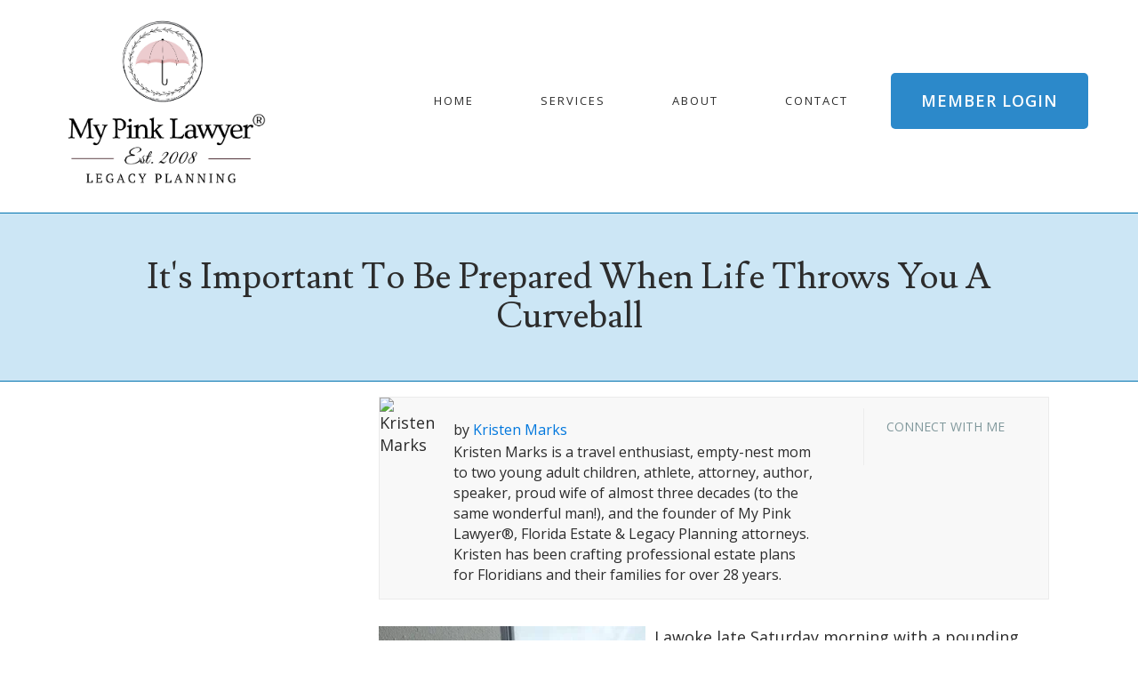

--- FILE ---
content_type: text/html; charset=UTF-8
request_url: https://www.mypinklawyer.com/blog/its-important-to-be-prepared-when-life-throws-you-a-curveball
body_size: 11151
content:
<!doctype html><!--[if lt IE 7]> <html class="no-js lt-ie9 lt-ie8 lt-ie7" lang="en-us" > <![endif]--><!--[if IE 7]>    <html class="no-js lt-ie9 lt-ie8" lang="en-us" >        <![endif]--><!--[if IE 8]>    <html class="no-js lt-ie9" lang="en-us" >               <![endif]--><!--[if gt IE 8]><!--><html class="no-js" lang="en-us"><!--<![endif]--><head>
    <meta charset="utf-8">
    <meta http-equiv="X-UA-Compatible" content="IE=edge,chrome=1">
    <meta name="author" content="Kristen Marks">
    <meta name="description" content="Important lessons learned by Kristen Marks, the founder of My Pink Lawyer, Florida estate planning lawyers, while she was sick on the couch this weekend.">
    <meta name="generator" content="HubSpot">
    <title>It's important to be prepared when life throws you a curveball</title>
    <link rel="shortcut icon" href="https://www.mypinklawyer.com/hubfs/LOGO%20only.png">
    
<meta name="viewport" content="width=device-width, initial-scale=1">

    <script src="/hs/hsstatic/jquery-libs/static-1.1/jquery/jquery-1.7.1.js"></script>
<script>hsjQuery = window['jQuery'];</script>
    <meta property="og:description" content="Important lessons learned by Kristen Marks, the founder of My Pink Lawyer, Florida estate planning lawyers, while she was sick on the couch this weekend.">
    <meta property="og:title" content="It's important to be prepared when life throws you a curveball">
    <meta name="twitter:description" content="Important lessons learned by Kristen Marks, the founder of My Pink Lawyer, Florida estate planning lawyers, while she was sick on the couch this weekend.">
    <meta name="twitter:title" content="It's important to be prepared when life throws you a curveball">

    

    
    <style>
a.cta_button{-moz-box-sizing:content-box !important;-webkit-box-sizing:content-box !important;box-sizing:content-box !important;vertical-align:middle}.hs-breadcrumb-menu{list-style-type:none;margin:0px 0px 0px 0px;padding:0px 0px 0px 0px}.hs-breadcrumb-menu-item{float:left;padding:10px 0px 10px 10px}.hs-breadcrumb-menu-divider:before{content:'›';padding-left:10px}.hs-featured-image-link{border:0}.hs-featured-image{float:right;margin:0 0 20px 20px;max-width:50%}@media (max-width: 568px){.hs-featured-image{float:none;margin:0;width:100%;max-width:100%}}.hs-screen-reader-text{clip:rect(1px, 1px, 1px, 1px);height:1px;overflow:hidden;position:absolute !important;width:1px}
</style>

<link rel="stylesheet" href="/hs/hsstatic/AsyncSupport/static-1.501/sass/comments_listing_asset.css">
<link rel="stylesheet" href="https://www.mypinklawyer.com/hubfs/hub_generated/module_assets/1/12704537536/1742224204571/module_Footer_-_2019.min.css">
    

    
<!--  Added by GoogleAnalytics integration -->
<script>
var _hsp = window._hsp = window._hsp || [];
_hsp.push(['addPrivacyConsentListener', function(consent) { if (consent.allowed || (consent.categories && consent.categories.analytics)) {
  (function(i,s,o,g,r,a,m){i['GoogleAnalyticsObject']=r;i[r]=i[r]||function(){
  (i[r].q=i[r].q||[]).push(arguments)},i[r].l=1*new Date();a=s.createElement(o),
  m=s.getElementsByTagName(o)[0];a.async=1;a.src=g;m.parentNode.insertBefore(a,m)
})(window,document,'script','//www.google-analytics.com/analytics.js','ga');
  ga('create','UA-106765510-1','auto');
  ga('send','pageview');
}}]);
</script>

<!-- /Added by GoogleAnalytics integration -->


<!-- Google Tag Manager -->
<script>(function(w,d,s,l,i){w[l]=w[l]||[];w[l].push({'gtm.start':
new Date().getTime(),event:'gtm.js'});var f=d.getElementsByTagName(s)[0],
j=d.createElement(s),dl=l!='dataLayer'?'&l='+l:'';j.async=true;j.src=
'https://www.googletagmanager.com/gtm.js?id='+i+dl;f.parentNode.insertBefore(j,f);
})(window,document,'script','dataLayer','GTM-NGM5BZL');</script>
<!-- End Google Tag Manager -->
<link rel="amphtml" href="https://www.mypinklawyer.com/blog/its-important-to-be-prepared-when-life-throws-you-a-curveball?hs_amp=true">

<meta property="og:image" content="https://www.mypinklawyer.com/hubfs/Kristen%20has%20a%20sinus%20infection.jpg">
<meta property="og:image:width" content="481">
<meta property="og:image:height" content="640">

<meta name="twitter:image" content="https://www.mypinklawyer.com/hubfs/Kristen%20has%20a%20sinus%20infection.jpg">


<meta property="og:url" content="https://www.mypinklawyer.com/blog/its-important-to-be-prepared-when-life-throws-you-a-curveball">
<meta name="twitter:card" content="summary_large_image">
<meta name="twitter:creator" content="@mypinklawyer">

<link rel="canonical" href="https://www.mypinklawyer.com/blog/its-important-to-be-prepared-when-life-throws-you-a-curveball">

<meta property="og:type" content="article">
<link rel="alternate" type="application/rss+xml" href="https://www.mypinklawyer.com/blog/rss.xml">
<meta name="twitter:domain" content="www.mypinklawyer.com">
<meta name="twitter:site" content="@MyPinkLawyer">
<script src="//platform.linkedin.com/in.js" type="text/javascript">
    lang: en_US
</script>

<meta http-equiv="content-language" content="en-us">
<link rel="stylesheet" href="//7052064.fs1.hubspotusercontent-na1.net/hubfs/7052064/hub_generated/template_assets/DEFAULT_ASSET/1767723259071/template_layout.min.css">


<link rel="stylesheet" href="https://www.mypinklawyer.com/hubfs/hub_generated/template_assets/1/13676891952/1742147040760/template_New_style.css">
<link rel="stylesheet" href="https://www.mypinklawyer.com/hubfs/hub_generated/template_assets/1/13676891890/1742147040192/template_New_My_Pink_Lawyer_Aug2016-style.min.css">
<link rel="stylesheet" href="https://www.mypinklawyer.com/hubfs/hub_generated/template_assets/1/4323336988/1742147034767/template_My_Pink_Lawyer_Aug2016-Blog-style.min.css">




</head>
<body class="blog main-blog mypinklawyer-blog   hs-content-id-28278281772 hs-blog-post hs-blog-id-4271364872" style="">
    <div class="header-container-wrapper">
    <div class="header-container container-fluid">

<div class="row-fluid-wrapper row-depth-1 row-number-1 ">
<div class="row-fluid ">
<div class="span12 widget-span widget-type-global_group " style="" data-widget-type="global_group" data-x="0" data-w="12">
<div class="" data-global-widget-path="generated_global_groups/12667649396.html"><div class="row-fluid-wrapper row-depth-1 row-number-1 ">
<div class="row-fluid ">
<div class="span12 widget-span widget-type-cell wrapper-header sticky" style="" data-widget-type="cell" data-x="0" data-w="12">

<div class="row-fluid-wrapper row-depth-1 row-number-2 ">
<div class="row-fluid ">
<div class="span12 widget-span widget-type-cell container" style="" data-widget-type="cell" data-x="0" data-w="12">

<div class="row-fluid-wrapper row-depth-1 row-number-3 ">
<div class="row-fluid ">
<div class="span6 widget-span widget-type-custom_widget logo" style="" data-widget-type="custom_widget" data-x="0" data-w="6">
<div id="hs_cos_wrapper_module_156770366179261" class="hs_cos_wrapper hs_cos_wrapper_widget hs_cos_wrapper_type_module widget-type-linked_image" style="" data-hs-cos-general-type="widget" data-hs-cos-type="module">
    






  



<span id="hs_cos_wrapper_module_156770366179261_" class="hs_cos_wrapper hs_cos_wrapper_widget hs_cos_wrapper_type_linked_image" style="" data-hs-cos-general-type="widget" data-hs-cos-type="linked_image"><a href="https://www.mypinklawyer.com/" target="_blank" id="hs-link-module_156770366179261_" rel="noopener" style="border-width:0px;border:0px;"><img src="https://www.mypinklawyer.com/hubfs/Circled%20Umbrella%20with%20Garland-2.png" class="hs-image-widget " style="max-width: 100%; height: auto;" alt="Circled Umbrella with Garland-2" title="Circled Umbrella with Garland-2"></a></span></div>

</div><!--end widget-span -->
<div class="span6 widget-span widget-type-custom_widget menu custom-menu-primary header-nav" style="" data-widget-type="custom_widget" data-x="6" data-w="6">
<div id="hs_cos_wrapper_module_156770366179262" class="hs_cos_wrapper hs_cos_wrapper_widget hs_cos_wrapper_type_module widget-type-menu" style="" data-hs-cos-general-type="widget" data-hs-cos-type="module">
<span id="hs_cos_wrapper_module_156770366179262_" class="hs_cos_wrapper hs_cos_wrapper_widget hs_cos_wrapper_type_menu" style="" data-hs-cos-general-type="widget" data-hs-cos-type="menu"><div id="hs_menu_wrapper_module_156770366179262_" class="hs-menu-wrapper active-branch flyouts hs-menu-flow-horizontal" role="navigation" data-sitemap-name="default" data-menu-id="12660013580" aria-label="Navigation Menu">
 <ul role="menu">
  <li class="hs-menu-item hs-menu-depth-1" role="none"><a href="https://www.mypinklawyer.com" role="menuitem">Home</a></li>
  <li class="hs-menu-item hs-menu-depth-1 hs-item-has-children" role="none"><a href="https://www.mypinklawyer.com/practice-areas" aria-haspopup="true" aria-expanded="false" role="menuitem">Services</a>
   <ul role="menu" class="hs-menu-children-wrapper">
    <li class="hs-menu-item hs-menu-depth-2" role="none"><a href="https://www.mypinklawyer.com/practice-areas/florida-estate-planning-attorney-for-women" role="menuitem">Estate Planning</a></li>
    <li class="hs-menu-item hs-menu-depth-2" role="none"><a href="https://www.mypinklawyer.com/practice-areas/florida-special-needs-trusts-and-planning-attorney" role="menuitem">Special Needs Planning</a></li>
    <li class="hs-menu-item hs-menu-depth-2" role="none"><a href="https://www.mypinklawyer.com/client-care-program" role="menuitem">Client Care Program</a></li>
    <li class="hs-menu-item hs-menu-depth-2" role="none"><a href="http://www.clientdocx.com/mypinklawyer" role="menuitem">Member Login</a></li>
   </ul></li>
  <li class="hs-menu-item hs-menu-depth-1 hs-item-has-children" role="none"><a href="javascript:;" aria-haspopup="true" aria-expanded="false" role="menuitem">About</a>
   <ul role="menu" class="hs-menu-children-wrapper">
    <li class="hs-menu-item hs-menu-depth-2" role="none"><a href="https://www.mypinklawyer.com/aboutus" role="menuitem">About Us</a></li>
    <li class="hs-menu-item hs-menu-depth-2" role="none"><a href="https://www.mypinklawyer.com/join-our-team" role="menuitem">Join Our Team</a></li>
   </ul></li>
  <li class="hs-menu-item hs-menu-depth-1" role="none"><a href="https://www.mypinklawyer.com/contact" role="menuitem">Contact </a></li>
  <li class="hs-menu-item hs-menu-depth-1" role="none"><a href="http://www.clientdocx.com/mypinklawyer" role="menuitem">Member Login</a></li>
 </ul>
</div></span></div>

</div><!--end widget-span -->
</div><!--end row-->
</div><!--end row-wrapper -->

</div><!--end widget-span -->
</div><!--end row-->
</div><!--end row-wrapper -->

</div><!--end widget-span -->
</div><!--end row-->
</div><!--end row-wrapper -->

<div class="row-fluid-wrapper row-depth-1 row-number-4 ">
<div class="row-fluid ">
<div class="span12 widget-span widget-type-cell wrapper-header static" style="" data-widget-type="cell" data-x="0" data-w="12">

<div class="row-fluid-wrapper row-depth-1 row-number-5 ">
<div class="row-fluid ">
<div class="span12 widget-span widget-type-cell container" style="" data-widget-type="cell" data-x="0" data-w="12">

<div class="row-fluid-wrapper row-depth-1 row-number-6 ">
<div class="row-fluid ">
<div class="span6 widget-span widget-type-custom_widget logo" style="" data-widget-type="custom_widget" data-x="0" data-w="6">
<div id="hs_cos_wrapper_module_156758556573623" class="hs_cos_wrapper hs_cos_wrapper_widget hs_cos_wrapper_type_module widget-type-linked_image" style="" data-hs-cos-general-type="widget" data-hs-cos-type="module">
    






  



<span id="hs_cos_wrapper_module_156758556573623_" class="hs_cos_wrapper hs_cos_wrapper_widget hs_cos_wrapper_type_linked_image" style="" data-hs-cos-general-type="widget" data-hs-cos-type="linked_image"><a href="https://www.mypinklawyer.com/" target="_parent" id="hs-link-module_156758556573623_" style="border-width:0px;border:0px;"><img src="https://www.mypinklawyer.com/hubfs/Circled%20Umbrella%20with%20Garland-3.png" class="hs-image-widget " style="max-width: 100%; height: auto;" alt="Circled Umbrella with Garland-3" title="Circled Umbrella with Garland-3"></a></span></div>

</div><!--end widget-span -->
<div class="span6 widget-span widget-type-custom_widget menu custom-menu-primary header-nav" style="" data-widget-type="custom_widget" data-x="6" data-w="6">
<div id="hs_cos_wrapper_module_156758557141725" class="hs_cos_wrapper hs_cos_wrapper_widget hs_cos_wrapper_type_module widget-type-menu" style="" data-hs-cos-general-type="widget" data-hs-cos-type="module">
<span id="hs_cos_wrapper_module_156758557141725_" class="hs_cos_wrapper hs_cos_wrapper_widget hs_cos_wrapper_type_menu" style="" data-hs-cos-general-type="widget" data-hs-cos-type="menu"><div id="hs_menu_wrapper_module_156758557141725_" class="hs-menu-wrapper active-branch flyouts hs-menu-flow-horizontal" role="navigation" data-sitemap-name="default" data-menu-id="12660013580" aria-label="Navigation Menu">
 <ul role="menu">
  <li class="hs-menu-item hs-menu-depth-1" role="none"><a href="https://www.mypinklawyer.com" role="menuitem">Home</a></li>
  <li class="hs-menu-item hs-menu-depth-1 hs-item-has-children" role="none"><a href="https://www.mypinklawyer.com/practice-areas" aria-haspopup="true" aria-expanded="false" role="menuitem">Services</a>
   <ul role="menu" class="hs-menu-children-wrapper">
    <li class="hs-menu-item hs-menu-depth-2" role="none"><a href="https://www.mypinklawyer.com/practice-areas/florida-estate-planning-attorney-for-women" role="menuitem">Estate Planning</a></li>
    <li class="hs-menu-item hs-menu-depth-2" role="none"><a href="https://www.mypinklawyer.com/practice-areas/florida-special-needs-trusts-and-planning-attorney" role="menuitem">Special Needs Planning</a></li>
    <li class="hs-menu-item hs-menu-depth-2" role="none"><a href="https://www.mypinklawyer.com/client-care-program" role="menuitem">Client Care Program</a></li>
    <li class="hs-menu-item hs-menu-depth-2" role="none"><a href="http://www.clientdocx.com/mypinklawyer" role="menuitem">Member Login</a></li>
   </ul></li>
  <li class="hs-menu-item hs-menu-depth-1 hs-item-has-children" role="none"><a href="javascript:;" aria-haspopup="true" aria-expanded="false" role="menuitem">About</a>
   <ul role="menu" class="hs-menu-children-wrapper">
    <li class="hs-menu-item hs-menu-depth-2" role="none"><a href="https://www.mypinklawyer.com/aboutus" role="menuitem">About Us</a></li>
    <li class="hs-menu-item hs-menu-depth-2" role="none"><a href="https://www.mypinklawyer.com/join-our-team" role="menuitem">Join Our Team</a></li>
   </ul></li>
  <li class="hs-menu-item hs-menu-depth-1" role="none"><a href="https://www.mypinklawyer.com/contact" role="menuitem">Contact </a></li>
  <li class="hs-menu-item hs-menu-depth-1" role="none"><a href="http://www.clientdocx.com/mypinklawyer" role="menuitem">Member Login</a></li>
 </ul>
</div></span></div>

</div><!--end widget-span -->
</div><!--end row-->
</div><!--end row-wrapper -->

</div><!--end widget-span -->
</div><!--end row-->
</div><!--end row-wrapper -->

</div><!--end widget-span -->
</div><!--end row-->
</div><!--end row-wrapper -->
</div>
</div><!--end widget-span -->
</div><!--end row-->
</div><!--end row-wrapper -->

    </div><!--end header -->
</div><!--end header wrapper -->

<div class="body-container-wrapper">
    <div class="body-container container-fluid">

<div class="row-fluid-wrapper row-depth-1 row-number-1 ">
<div class="row-fluid ">
<div class="span12 widget-span widget-type-cell custom-section-group" style="" data-widget-type="cell" data-x="0" data-w="12">

<div class="row-fluid-wrapper row-depth-1 row-number-2 ">
<div class="row-fluid ">
<div class="span12 widget-span widget-type-cell page-center" style="" data-widget-type="cell" data-x="0" data-w="12">

<div class="row-fluid-wrapper row-depth-1 row-number-3 ">
<div class="row-fluid ">
<div class="span12 widget-span widget-type-raw_jinja " style="" data-widget-type="raw_jinja" data-x="0" data-w="12">
<h1><span id="hs_cos_wrapper_name" class="hs_cos_wrapper hs_cos_wrapper_meta_field hs_cos_wrapper_type_text" style="" data-hs-cos-general-type="meta_field" data-hs-cos-type="text">It's important to be prepared when life throws you a curveball</span></h1></div><!--end widget-span -->

</div><!--end row-->
</div><!--end row-wrapper -->

</div><!--end widget-span -->
</div><!--end row-->
</div><!--end row-wrapper -->

</div><!--end widget-span -->
</div><!--end row-->
</div><!--end row-wrapper -->

<div class="row-fluid-wrapper row-depth-1 row-number-4 ">
<div class="row-fluid ">
<div class="span12 widget-span widget-type-cell page-center content-wrapper" style="" data-widget-type="cell" data-x="0" data-w="12">

<div class="row-fluid-wrapper row-depth-1 row-number-5 ">
<div class="row-fluid ">
<div class="span12 widget-span widget-type-cell blog-content" style="" data-widget-type="cell" data-x="0" data-w="12">

<div class="row-fluid-wrapper row-depth-1 row-number-6 ">
<div class="row-fluid ">
<div class="span12 widget-span widget-type-blog_content " style="" data-widget-type="blog_content" data-x="0" data-w="12">
<div class="blog-section">
    <div class="blog-post-wrapper cell-wrapper">
        <!-- Optional: Blog Author Bio Box -->
        <div class="about-author-sec row-fluid">
            <span class="summary-wrap">
                <div class="span2">
                    <img alt="Kristen Marks" src="https://app.hubspot.com/settings/avatar/d0c3b95473ec1ecd8a36f23d0cbf2696"> 
                </div>
            </span>
            <span class="column2">
                <div class="author-name">
                        <h3>by <a class="author-link" href="https://www.mypinklawyer.com/blog/author/kristen-marks">Kristen Marks</a></h3>         
                        <p>Kristen Marks is a travel enthusiast, empty-nest mom to two young adult children, athlete, attorney, author, speaker, proud wife of almost three decades (to the same wonderful man!), and the founder of My Pink Lawyer®, Florida Estate &amp; Legacy Planning attorneys. Kristen has been crafting professional estate plans for Floridians and their families for over 28 years.</p>
                </div>
                <div class="author-social">
                    
                    
                    <div class="heading">Connect with me</div>
                        <div class="hs-author-social-section">
                            <div class="hs-author-social-links">
                                
                                    <a href="http://www.facebook.com/mypinklawyerfan" target="_blank" class="hs-author-social-link hs-social-facebook">Facebook</a>
                                
                                
                                    <a href="http://www.linkedin.com/in/mypinklawyer" target="_blank" class="hs-author-social-link hs-social-linkedin">LinkedIn</a>
                                
                                
                                    <a href="http://www.twitter.com/mypinklawyer" target="_blank" class="hs-author-social-link hs-social-twitter">Twitter</a>
                                
                                
                            </div>
                        </div>
                    
                </div>
            </span>
        </div>
        <div class="section post-body">
            <span id="hs_cos_wrapper_post_body" class="hs_cos_wrapper hs_cos_wrapper_meta_field hs_cos_wrapper_type_rich_text" style="" data-hs-cos-general-type="meta_field" data-hs-cos-type="rich_text"><p><strong><img src="https://www.mypinklawyer.com/hs-fs/hubfs/Kristen%20has%20a%20sinus%20infection.jpg?width=300&amp;name=Kristen%20has%20a%20sinus%20infection.jpg" alt="Kristen has a sinus infection" width="300" style="width: 300px; float: left; margin: 0px 10px 10px 0px;" srcset="https://www.mypinklawyer.com/hs-fs/hubfs/Kristen%20has%20a%20sinus%20infection.jpg?width=150&amp;name=Kristen%20has%20a%20sinus%20infection.jpg 150w, https://www.mypinklawyer.com/hs-fs/hubfs/Kristen%20has%20a%20sinus%20infection.jpg?width=300&amp;name=Kristen%20has%20a%20sinus%20infection.jpg 300w, https://www.mypinklawyer.com/hs-fs/hubfs/Kristen%20has%20a%20sinus%20infection.jpg?width=450&amp;name=Kristen%20has%20a%20sinus%20infection.jpg 450w, https://www.mypinklawyer.com/hs-fs/hubfs/Kristen%20has%20a%20sinus%20infection.jpg?width=600&amp;name=Kristen%20has%20a%20sinus%20infection.jpg 600w, https://www.mypinklawyer.com/hs-fs/hubfs/Kristen%20has%20a%20sinus%20infection.jpg?width=750&amp;name=Kristen%20has%20a%20sinus%20infection.jpg 750w, https://www.mypinklawyer.com/hs-fs/hubfs/Kristen%20has%20a%20sinus%20infection.jpg?width=900&amp;name=Kristen%20has%20a%20sinus%20infection.jpg 900w" sizes="(max-width: 300px) 100vw, 300px"></strong><span style="font-size: 18px; background-color: transparent;">I awoke late Saturday morning with a pounding throb in my head radiating from the top of my nose into my forehead.</span></p>
<!--more--><p>&nbsp;</p>
<p>I fumbled for my watch. 9am?! What the heck? I’m a regular 5-6am riser even without an alarm clock.</p>
<p>&nbsp;</p>
<p>Thank goodness it was Saturday because my annual sinus infection was back and it wasn’t gonna be pretty by the feel of it.</p>
<p>&nbsp;</p>
<p>So much for the productive weekend I had planned for myself as I spent most of the weekend laid out on the couch in my pajamas.</p>
<p>&nbsp;</p>
<p>Here are three things I learned during my lethargic sinus infection-induced couch potato lounge-around this weekend:</p>
<p>&nbsp;</p>
<ol>
<li><strong>Make hay while the sun shines.</strong></li>
</ol>
<p>&nbsp;</p>
<p>If you’ve read any of my previous posts, you know that I am an energetic activity addict. I feel guilty doing nothing and proactively plan my days to be as productive as possible, including my weekends.</p>
<p>&nbsp;</p>
<p>My weekends always stay fairly full with self-imposed household chores and personal activities, such as grocery restocking, meal planning, cooking, cleaning, laundry, exercising, bill paying, etc. I expected this weekend to be no different.</p>
<p>&nbsp;</p>
<p>Except then, I woke up feeling like my head had been run over by a dump truck. Even the mere thought of taking a shower was physically draining.</p>
<p>&nbsp;</p>
<p>Fortunately, since I do stay fairly on top of keeping the house in order, losing a couple of days was not that big of a deal. Spaghetti it is tonight, kids!</p>
<p>&nbsp;</p>
<p>When you stay on top of important chores in your life, whether it’s at home or at the office, it doesn’t become a crisis when you unexpectedly need to take some time off.</p>
<p>&nbsp;</p>
<p>In other words, don’t procrastinate and stay on top of the sh…, uh, stuff that needs to get done so you don’t fall too far behind if you unexpectedly become unable to do it. After all, life happens.</p>
<p>&nbsp;</p>
<blockquote>
<p>If you’re feeling healthy now, there’s never been a better time to get your estate planning affairs in order because there may very well come a time when you don’t feel well enough to plan or you become physically or mentally unable to plan your affairs.</p>
</blockquote>
<p style="text-align: center;"><!--HubSpot Call-to-Action Code --><span class="hs-cta-wrapper" id="hs-cta-wrapper-20d5f5fb-7240-4e3d-ae71-d105938c5787"><span class="hs-cta-node hs-cta-20d5f5fb-7240-4e3d-ae71-d105938c5787" id="hs-cta-20d5f5fb-7240-4e3d-ae71-d105938c5787"><!--[if lte IE 8]><div id="hs-cta-ie-element"></div><![endif]--><a href="https://cta-redirect.hubspot.com/cta/redirect/2438876/20d5f5fb-7240-4e3d-ae71-d105938c5787" target="_blank" rel="noopener"><img class="hs-cta-img" id="hs-cta-img-20d5f5fb-7240-4e3d-ae71-d105938c5787" style="border-width:0px;" src="https://no-cache.hubspot.com/cta/default/2438876/20d5f5fb-7240-4e3d-ae71-d105938c5787.png" alt="SCHEDULE CALL NOW"></a></span><script charset="utf-8" src="/hs/cta/cta/current.js"></script><script type="text/javascript"> hbspt.cta._relativeUrls=true;hbspt.cta.load(2438876, '20d5f5fb-7240-4e3d-ae71-d105938c5787', {"useNewLoader":"true","region":"na1"}); </script></span><!-- end HubSpot Call-to-Action Code --></p>
<p>&nbsp;</p>
<ol start="2">
<li><strong>Do the important things first each day.</strong></li>
</ol>
<p>&nbsp;</p>
<p>I am freshest and have the most energy early in my day even when I am not sick. But with any type of illness, the day can quickly degrade into a lethargic stupor.</p>
<p>&nbsp;</p>
<p>I committed to a 30 day run/walk streak with Crazy Amy and another girlfriend, Lynne, a few weeks ago. We have to run or walk any distance daily and let the others know so we can hold each other accountable.&nbsp;</p>
<p>&nbsp;</p>
<p>Although getting dressed was the last thing I felt like doing Saturday morning, I dragged my sorry butt outside and walked one mile. I figured if the rest of my day turned to poop (which it did), at least I didn’t ruin my run/walk streak and that seemed like a mighty fine win to me for the day.</p>
<p>&nbsp;</p>
<blockquote>
<p>Might I be so bold as to suggest that YOUR MOST IMPORTANT THING today might be scheduling a new estate planning consultation with us so we can help you get your affairs in order?</p>
</blockquote>
<p>It really is as SIMPLE TO GET STARTED as scheduling the appointment which we can hold virtually from the comfort of your home.</p>
<p>&nbsp;</p>
<p style="text-align: center;"><!--HubSpot Call-to-Action Code --><span class="hs-cta-wrapper" id="hs-cta-wrapper-20d5f5fb-7240-4e3d-ae71-d105938c5787"><span class="hs-cta-node hs-cta-20d5f5fb-7240-4e3d-ae71-d105938c5787" id="hs-cta-20d5f5fb-7240-4e3d-ae71-d105938c5787"><!--[if lte IE 8]><div id="hs-cta-ie-element"></div><![endif]--><a href="https://cta-redirect.hubspot.com/cta/redirect/2438876/20d5f5fb-7240-4e3d-ae71-d105938c5787" target="_blank" rel="noopener"><img class="hs-cta-img" id="hs-cta-img-20d5f5fb-7240-4e3d-ae71-d105938c5787" style="border-width:0px;" src="https://no-cache.hubspot.com/cta/default/2438876/20d5f5fb-7240-4e3d-ae71-d105938c5787.png" alt="SCHEDULE CALL NOW"></a></span><script charset="utf-8" src="/hs/cta/cta/current.js"></script><script type="text/javascript"> hbspt.cta._relativeUrls=true;hbspt.cta.load(2438876, '20d5f5fb-7240-4e3d-ae71-d105938c5787', {"useNewLoader":"true","region":"na1"}); </script></span><!-- end HubSpot Call-to-Action Code --></p>
<p style="text-align: center;">&nbsp;</p>
<ol start="3">
<li><strong>It doesn’t have to be perfect; just get started and do it anyway.</strong></li>
</ol>
<p>&nbsp;</p>
<p>My one mile walk on Saturday was not what I had in mind for my run streak this weekend. But who cares? I just put one foot in the front of the other and did it anyway. I kept the streak alive!</p>
<p>&nbsp;</p>
<p>Lots of us suffer from “perfectionitis.” If it can’t be perfect, then it’s not worth doing. Or if I don’t know precisely what the path looks like, I won’t allow myself to even get started.</p>
<p>&nbsp;</p>
<p>Don’t fall into this trap.</p>
<p>&nbsp;</p>
<p>You know what needs doing and no, it won’t be perfect, but it needs doing nonetheless.</p>
<p>&nbsp;</p>
<blockquote>
<p>ESTATE PLANNING, whether you’re old or young, whether you have kids or not, whether you’re a millionaire or living paycheck to paycheck, is IMPORTANT and EVERYONE NEEDS AN EFFECTIVE PLAN for themselves and their loved ones.</p>
</blockquote>
<p>&nbsp;</p>
<p>YOU DESERVE in these uncertain times CONFIDENCE and PEACE OF MIND for the future.</p>
<p>&nbsp;</p>
<p>Your estate plan doesn’t have to be perfect, but you do need a plan.</p>
<p>&nbsp;</p>
<p>We make is SIMPLE for you to obtain a PROFESSIONALLY CRAFTED ESTATE PLAN.</p>
<p>&nbsp;</p>
<p style="text-align: center;"><!--HubSpot Call-to-Action Code --><span class="hs-cta-wrapper" id="hs-cta-wrapper-20d5f5fb-7240-4e3d-ae71-d105938c5787"><span class="hs-cta-node hs-cta-20d5f5fb-7240-4e3d-ae71-d105938c5787" id="hs-cta-20d5f5fb-7240-4e3d-ae71-d105938c5787"><!--[if lte IE 8]><div id="hs-cta-ie-element"></div><![endif]--><a href="https://cta-redirect.hubspot.com/cta/redirect/2438876/20d5f5fb-7240-4e3d-ae71-d105938c5787" target="_blank" rel="noopener"><img class="hs-cta-img" id="hs-cta-img-20d5f5fb-7240-4e3d-ae71-d105938c5787" style="border-width:0px;" src="https://no-cache.hubspot.com/cta/default/2438876/20d5f5fb-7240-4e3d-ae71-d105938c5787.png" alt="SCHEDULE CALL NOW"></a></span><script charset="utf-8" src="/hs/cta/cta/current.js"></script><script type="text/javascript"> hbspt.cta._relativeUrls=true;hbspt.cta.load(2438876, '20d5f5fb-7240-4e3d-ae71-d105938c5787', {"useNewLoader":"true","region":"na1"}); </script></span><!-- end HubSpot Call-to-Action Code --></p>
<p style="text-align: center;">&nbsp;</p>
<p>I’m feeling much better this morning and continue to meet with clients over the web and by telephone to assist them in getting their estate planning affairs in order.</p>
<p>&nbsp;</p>
<p>I’d love to help you too. You can <a href="https://mypinklawyer.youcanbook.me" rel="nofollow noopener" target="_blank">check my calendar for availability here</a> or call the office: 850-439-1191</p>
<p>&nbsp;</p>
<p>Stay safe and take care of your health. And from my mom, drink lots of fluids and get plenty of rest.</p>
<p>&nbsp;</p>
<p>Kristen “Keeping the Daily Streak Alive” Marks</p>
<p>&nbsp;</p>
<p style="text-align: center;"><!--HubSpot Call-to-Action Code --><span class="hs-cta-wrapper" id="hs-cta-wrapper-8c98a095-f762-4ca0-a2da-2f4c60e78d1f"><span class="hs-cta-node hs-cta-8c98a095-f762-4ca0-a2da-2f4c60e78d1f" id="hs-cta-8c98a095-f762-4ca0-a2da-2f4c60e78d1f"><!--[if lte IE 8]><div id="hs-cta-ie-element"></div><![endif]--><a href="https://cta-redirect.hubspot.com/cta/redirect/2438876/8c98a095-f762-4ca0-a2da-2f4c60e78d1f" target="_blank" rel="noopener"><img class="hs-cta-img" id="hs-cta-img-8c98a095-f762-4ca0-a2da-2f4c60e78d1f" style="border-width:0px;" src="https://no-cache.hubspot.com/cta/default/2438876/8c98a095-f762-4ca0-a2da-2f4c60e78d1f.png" alt="Schedule New Virtual  Consultation Now"></a></span><script charset="utf-8" src="/hs/cta/cta/current.js"></script><script type="text/javascript"> hbspt.cta._relativeUrls=true;hbspt.cta.load(2438876, '8c98a095-f762-4ca0-a2da-2f4c60e78d1f', {"useNewLoader":"true","region":"na1"}); </script></span><!-- end HubSpot Call-to-Action Code --></p>
<p>&nbsp;</p></span>
        </div>
        
    </div>
</div>











</div>

</div><!--end row-->
</div><!--end row-wrapper -->

<div class="row-fluid-wrapper row-depth-1 row-number-7 ">
<div class="row-fluid ">
<div class="span12 widget-span widget-type-cell " style="" data-widget-type="cell" data-x="0" data-w="12">

<div class="row-fluid-wrapper row-depth-1 row-number-8 ">
<div class="row-fluid ">
<div class="span12 widget-span widget-type-form custom-contact-group" style="" data-widget-type="form" data-x="0" data-w="12">
<div class="cell-wrapper layout-widget-wrapper">
<span id="hs_cos_wrapper_module_147091086894424931" class="hs_cos_wrapper hs_cos_wrapper_widget hs_cos_wrapper_type_form" style="" data-hs-cos-general-type="widget" data-hs-cos-type="form"><h3 id="hs_cos_wrapper_module_147091086894424931_title" class="hs_cos_wrapper form-title" data-hs-cos-general-type="widget_field" data-hs-cos-type="text">Contact Us Now</h3>

<div id="hs_form_target_module_147091086894424931"></div>









</span>
</div><!--end layout-widget-wrapper -->
</div><!--end widget-span -->
</div><!--end row-->
</div><!--end row-wrapper -->

<div class="row-fluid-wrapper row-depth-1 row-number-9 ">
<div class="row-fluid ">
<div class="span12 widget-span widget-type-blog_comments " style="" data-widget-type="blog_comments" data-x="0" data-w="12">
<div class="cell-wrapper layout-widget-wrapper">
<span id="hs_cos_wrapper_blog_comments" class="hs_cos_wrapper hs_cos_wrapper_widget hs_cos_wrapper_type_blog_comments" style="" data-hs-cos-general-type="widget" data-hs-cos-type="blog_comments">
<div class="section post-footer">
    <div id="comments-listing" class="new-comments"></div>
    
      <div id="hs_form_target_8aaf3cb0-2bb5-4379-a39e-e4bae4b093ae"></div>
      
      
      
      
    
</div>

</span></div><!--end layout-widget-wrapper -->
</div><!--end widget-span -->
</div><!--end row-->
</div><!--end row-wrapper -->

</div><!--end widget-span -->
</div><!--end row-->
</div><!--end row-wrapper -->

</div><!--end widget-span -->
</div><!--end row-->
</div><!--end row-wrapper -->

</div><!--end widget-span -->
</div><!--end row-->
</div><!--end row-wrapper -->

    </div><!--end body -->
</div><!--end body wrapper -->

<div class="footer-container-wrapper">
    <div class="footer-container container-fluid">

<div class="row-fluid-wrapper row-depth-1 row-number-1 ">
<div class="row-fluid ">
<div class="span12 widget-span widget-type-custom_widget " style="" data-widget-type="custom_widget" data-x="0" data-w="12">
<div id="hs_cos_wrapper_module_1568809646683104" class="hs_cos_wrapper hs_cos_wrapper_widget hs_cos_wrapper_type_module" style="" data-hs-cos-general-type="widget" data-hs-cos-type="module"><div class="footer-wrapper-main">
  <div class="wrapper-footer">
    <div class="container">
      <div class="top-footer dis-flex">
        <div class="top-left"><span id="hs_cos_wrapper_module_1568809646683104_" class="hs_cos_wrapper hs_cos_wrapper_widget hs_cos_wrapper_type_menu" style="" data-hs-cos-general-type="widget" data-hs-cos-type="menu"><div id="hs_menu_wrapper_module_1568809646683104_" class="hs-menu-wrapper active-branch flyouts hs-menu-flow-horizontal" role="navigation" data-sitemap-name="default" data-menu-id="12703039877" aria-label="Navigation Menu">
 <ul role="menu" class="active-branch">
  <li class="hs-menu-item hs-menu-depth-1 hs-item-has-children active-branch" role="none"><a href="javascript:;" aria-haspopup="true" aria-expanded="false" role="menuitem">Resources</a>
   <ul role="menu" class="hs-menu-children-wrapper active-branch">
    <li class="hs-menu-item hs-menu-depth-2 active active-branch" role="none"><a href="https://www.mypinklawyer.com/blog" role="menuitem">Blog</a></li>
    <li class="hs-menu-item hs-menu-depth-2" role="none"><a href="https://www.mypinklawyer.com/payment" role="menuitem">Make a Payment</a></li>
    <li class="hs-menu-item hs-menu-depth-2" role="none"><a href="https://www.mypinklawyer.com/reports/" role="menuitem">Planning Guides</a></li>
    <li class="hs-menu-item hs-menu-depth-2" role="none"><a href="https://www.mypinklawyer.com/video" role="menuitem">Videos</a></li>
   </ul></li>
  <li class="hs-menu-item hs-menu-depth-1 hs-item-has-children" role="none"><a href="javascript:;" aria-haspopup="true" aria-expanded="false" role="menuitem">Services</a>
   <ul role="menu" class="hs-menu-children-wrapper">
    <li class="hs-menu-item hs-menu-depth-2" role="none"><a href="https://www.mypinklawyer.com/practice-areas/florida-estate-planning-attorney-for-women" role="menuitem">Estate Planning</a></li>
    <li class="hs-menu-item hs-menu-depth-2" role="none"><a href="https://www.mypinklawyer.com/practice-areas/florida-special-needs-trusts-and-planning-attorney" role="menuitem">Special Needs Planning</a></li>
    <li class="hs-menu-item hs-menu-depth-2" role="none"><a href="https://www.mypinklawyer.com/client-care-program" role="menuitem">Client Care Program</a></li>
    <li class="hs-menu-item hs-menu-depth-2" role="none"><a href="https://www.mypinklawyer.com/practice-areas/online-documents" role="menuitem">Online Documents</a></li>
   </ul></li>
  <li class="hs-menu-item hs-menu-depth-1 hs-item-has-children" role="none"><a href="javascript:;" aria-haspopup="true" aria-expanded="false" role="menuitem">About</a>
   <ul role="menu" class="hs-menu-children-wrapper">
    <li class="hs-menu-item hs-menu-depth-2" role="none"><a href="https://www.mypinklawyer.com/bio" role="menuitem">Team</a></li>
    <li class="hs-menu-item hs-menu-depth-2" role="none"><a href="https://www.mypinklawyer.com/contact" role="menuitem">Contact Us</a></li>
    <li class="hs-menu-item hs-menu-depth-2" role="none"><a href="https://www.mypinklawyer.com/privacy" role="menuitem">Privacy Policy</a></li>
    <li class="hs-menu-item hs-menu-depth-2" role="none"><a href="https://www.mypinklawyer.com/meeting" role="menuitem">Schedule a Meeting</a></li>
   </ul></li>
 </ul>
</div></span></div>
        <div class="top-right">
          <div class="inner-top-right">

            <h4>subscribe</h4>
            <span id="hs_cos_wrapper_module_1568809646683104_" class="hs_cos_wrapper hs_cos_wrapper_widget hs_cos_wrapper_type_form" style="" data-hs-cos-general-type="widget" data-hs-cos-type="form"><h3 id="hs_cos_wrapper_form_679672922_title" class="hs_cos_wrapper form-title" data-hs-cos-general-type="widget_field" data-hs-cos-type="text"></h3>

<div id="hs_form_target_form_679672922"></div>









</span>

          </div>
        </div>

      </div>
      <div class="bottom-footer dis-flex">
        <div class="bottom-left-part">
          <ul class="dis-flex">
            <li class="facebook"><a class="fa fa-facebook" href="https://www.facebook.com/MyPinkLawyerFan" target="_blank" alt="Facebook"></a></li>
            <li class="twitter"><a class="fa fa-twitter" href="https://twitter.com/mypinklawyer" target="_blank" alt="Twitter"></a></li>
            <li class="linkedin"><a class="fa fa-linkedin-square" href="https://www.linkedin.com/in/mypinklawyer" target="_blank" alt="LinkedIn"></a></li>
            <li class="instagram"><a class="fa fa-instagram" href="https://www.instagram.com/mypinklawyer/?hl=en" target="_blank" alt="instagram"></a></li>
          </ul>
        </div>

        <div class="bottom-middle-part">
          <div class="detail-content">
            <p>My Pink Lawyer® </p>
            <p>All rights reserved.</p>
          </div>

        </div>
        <div class="bottom-right-part">
          <p>Serving 1,000+ families since 1995.</p>
          <div class="logo-group">
            
            <div class="logos">
              
              <img src="https://www.mypinklawyer.com/hs-fs/hubfs/Website/Avvo%20Reviews%20Badge-1.png?width=326&amp;height=268&amp;name=Avvo%20Reviews%20Badge-1.png" alt="Avvo Reviews Badge" width="326" height="268" srcset="https://www.mypinklawyer.com/hs-fs/hubfs/Website/Avvo%20Reviews%20Badge-1.png?width=163&amp;height=134&amp;name=Avvo%20Reviews%20Badge-1.png 163w, https://www.mypinklawyer.com/hs-fs/hubfs/Website/Avvo%20Reviews%20Badge-1.png?width=326&amp;height=268&amp;name=Avvo%20Reviews%20Badge-1.png 326w, https://www.mypinklawyer.com/hs-fs/hubfs/Website/Avvo%20Reviews%20Badge-1.png?width=489&amp;height=402&amp;name=Avvo%20Reviews%20Badge-1.png 489w, https://www.mypinklawyer.com/hs-fs/hubfs/Website/Avvo%20Reviews%20Badge-1.png?width=652&amp;height=536&amp;name=Avvo%20Reviews%20Badge-1.png 652w, https://www.mypinklawyer.com/hs-fs/hubfs/Website/Avvo%20Reviews%20Badge-1.png?width=815&amp;height=670&amp;name=Avvo%20Reviews%20Badge-1.png 815w, https://www.mypinklawyer.com/hs-fs/hubfs/Website/Avvo%20Reviews%20Badge-1.png?width=978&amp;height=804&amp;name=Avvo%20Reviews%20Badge-1.png 978w" sizes="(max-width: 326px) 100vw, 326px">
              
            </div>
            
            <div class="logos">
              
              <img src="https://www.mypinklawyer.com/hs-fs/hubfs/Website/Avvo%20Rating%20Badge-1.png?width=322&amp;height=256&amp;name=Avvo%20Rating%20Badge-1.png" alt="Avvo Rating Badge" width="322" height="256" srcset="https://www.mypinklawyer.com/hs-fs/hubfs/Website/Avvo%20Rating%20Badge-1.png?width=161&amp;height=128&amp;name=Avvo%20Rating%20Badge-1.png 161w, https://www.mypinklawyer.com/hs-fs/hubfs/Website/Avvo%20Rating%20Badge-1.png?width=322&amp;height=256&amp;name=Avvo%20Rating%20Badge-1.png 322w, https://www.mypinklawyer.com/hs-fs/hubfs/Website/Avvo%20Rating%20Badge-1.png?width=483&amp;height=384&amp;name=Avvo%20Rating%20Badge-1.png 483w, https://www.mypinklawyer.com/hs-fs/hubfs/Website/Avvo%20Rating%20Badge-1.png?width=644&amp;height=512&amp;name=Avvo%20Rating%20Badge-1.png 644w, https://www.mypinklawyer.com/hs-fs/hubfs/Website/Avvo%20Rating%20Badge-1.png?width=805&amp;height=640&amp;name=Avvo%20Rating%20Badge-1.png 805w, https://www.mypinklawyer.com/hs-fs/hubfs/Website/Avvo%20Rating%20Badge-1.png?width=966&amp;height=768&amp;name=Avvo%20Rating%20Badge-1.png 966w" sizes="(max-width: 322px) 100vw, 322px">
              
            </div>
            
            <div class="logos">
              
              <img src="https://www.mypinklawyer.com/hs-fs/hubfs/Website/Avvo%20Client%20Choice%202023-1.png?width=332&amp;height=264&amp;name=Avvo%20Client%20Choice%202023-1.png" alt="Avvo Client Choice 2023" width="332" height="264" srcset="https://www.mypinklawyer.com/hs-fs/hubfs/Website/Avvo%20Client%20Choice%202023-1.png?width=166&amp;height=132&amp;name=Avvo%20Client%20Choice%202023-1.png 166w, https://www.mypinklawyer.com/hs-fs/hubfs/Website/Avvo%20Client%20Choice%202023-1.png?width=332&amp;height=264&amp;name=Avvo%20Client%20Choice%202023-1.png 332w, https://www.mypinklawyer.com/hs-fs/hubfs/Website/Avvo%20Client%20Choice%202023-1.png?width=498&amp;height=396&amp;name=Avvo%20Client%20Choice%202023-1.png 498w, https://www.mypinklawyer.com/hs-fs/hubfs/Website/Avvo%20Client%20Choice%202023-1.png?width=664&amp;height=528&amp;name=Avvo%20Client%20Choice%202023-1.png 664w, https://www.mypinklawyer.com/hs-fs/hubfs/Website/Avvo%20Client%20Choice%202023-1.png?width=830&amp;height=660&amp;name=Avvo%20Client%20Choice%202023-1.png 830w, https://www.mypinklawyer.com/hs-fs/hubfs/Website/Avvo%20Client%20Choice%202023-1.png?width=996&amp;height=792&amp;name=Avvo%20Client%20Choice%202023-1.png 996w" sizes="(max-width: 332px) 100vw, 332px">
              
            </div>
            
            <div class="logos">
              
              <img src="https://www.mypinklawyer.com/hs-fs/hubfs/MyPinkLawyer-aug-2016/Images/av-rated.png?width=150&amp;height=150&amp;name=av-rated.png" alt="av-rated" width="150" height="150" srcset="https://www.mypinklawyer.com/hs-fs/hubfs/MyPinkLawyer-aug-2016/Images/av-rated.png?width=75&amp;height=75&amp;name=av-rated.png 75w, https://www.mypinklawyer.com/hs-fs/hubfs/MyPinkLawyer-aug-2016/Images/av-rated.png?width=150&amp;height=150&amp;name=av-rated.png 150w, https://www.mypinklawyer.com/hs-fs/hubfs/MyPinkLawyer-aug-2016/Images/av-rated.png?width=225&amp;height=225&amp;name=av-rated.png 225w, https://www.mypinklawyer.com/hs-fs/hubfs/MyPinkLawyer-aug-2016/Images/av-rated.png?width=300&amp;height=300&amp;name=av-rated.png 300w, https://www.mypinklawyer.com/hs-fs/hubfs/MyPinkLawyer-aug-2016/Images/av-rated.png?width=375&amp;height=375&amp;name=av-rated.png 375w, https://www.mypinklawyer.com/hs-fs/hubfs/MyPinkLawyer-aug-2016/Images/av-rated.png?width=450&amp;height=450&amp;name=av-rated.png 450w" sizes="(max-width: 150px) 100vw, 150px">
              
            </div>
            
          </div>
        </div>
      </div>

    </div>
  </div>

</div>
<!-- <div class="custom-fixed-social-icons">

  <div class="social-sharing-widget-vertical">

    <a href="https://twitter.com/share" class="twitter-share-button" data-count="vertical" data-via="hubspot" data-url="https://www.mypinklawyer.com/blog/its-important-to-be-prepared-when-life-throws-you-a-curveball" counturl="https://www.mypinklawyer.com/blog/its-important-to-be-prepared-when-life-throws-you-a-curveball">Tweet</a>
    <script>!function(d,s,id){var js,fjs=d.getElementsByTagName(s)[0];if(!d.getElementById(id)){js=d.createElement(s);js.id=id;js.src="//platform.twitter.com/widgets.js";fjs.parentNode.insertBefore(js,fjs);}}(document,"script","twitter-wjs");</script>


    <iframe src="https://www.facebook.com/plugins/like.php?href=https://www.mypinklawyer.com/blog/its-important-to-be-prepared-when-life-throws-you-a-curveball&amp;send=false&amp;layout=box_count&amp;width=75&amp;show_faces=false&amp;font&amp;colorscheme=light&amp;action=like&amp;height=90&amp;appId=445851638794887" scrolling="no" frameborder="0" style="border:none; overflow:hidden; width:50px; height:63px; margin-top:3px;" allowTransparency="true"></iframe>


    <div class="g-plusone" data-size="tall" data-href="https://www.mypinklawyer.com/blog/its-important-to-be-prepared-when-life-throws-you-a-curveball"></div>
    <script type="text/javascript">
      (function() {
        var po = document.createElement('script'); po.type = 'text/javascript'; po.async = true;
        po.src = 'https://apis.google.com/js/plusone.js';
        var s = document.getElementsByTagName('script')[0]; 
        s.parentNode.insertBefore(po, s);
      })();
    </script>


    <script src="//platform.linkedin.com/in.js" type="text/javascript"></script>
    <script type="IN/Share" data-url="https://www.mypinklawyer.com/blog/its-important-to-be-prepared-when-life-throws-you-a-curveball" data-counter="top"></script>
  </div>

</div> -->
<script>
  $(function() {
    $('.sidebar-testimonial-slider .sidebar-testimonial-inner').addClass('owl-carousel');
  });
</script>
<script src="https://www.mypinklawyer.com/hubfs/MyPinkLawyer-aug-2016/js/owl.carousel.min.js"></script>
<script>
  $(document).ready(function() {

    $(".owl-carousel").owlCarousel({

      navigation : true, // Show next and prev buttons
      slideSpeed : 300,
      paginationSpeed : 400,
      stopOnHover : true,
      loop:true,
      rotate_ease : 'linear',
      singleItem:true

      // "singleItem:true" is a shortcut for:
      // items : 1, 
      // itemsDesktop : false,
      // itemsDesktopSmall : false,
      // itemsTablet: false,
      // itemsMobile : false

    });

  });
  $(function() {

    $(window).load(function(){

      var dss_form_elements = '.custom-footer-contact-form .hs-input, .hs-form .hs-input, .custom-footer-contact-form textarea, .custom-footer-contact-form select';
      var dss_form_old_ie_elements = '.custom-footer-contact-form .hs-input, .custom-footer-contact-form textarea';
      var dss_form_active_label_class = 'active-label';
      $(dss_form_elements).focus(function() {
        $(this).parents().find(">label").addClass(dss_form_active_label_class);
      });
      $(dss_form_elements).blur(function() {
        $(this).parents().find(">label").removeClass(dss_form_active_label_class);
      });    

      // $(".hs_cos_wrapper_type_google_search input").attr("placeholder", "Search Our Site");
      setTimeout(function(){
        var dss_form_elements = '#comment-form .hs-input, #comment-form textarea, #comment-form select';

        var dss_form_old_ie_elements = '#comment-form .hs-input, #comment-form textarea';

        var dss_form_active_label_class = 'active-label';
        $(dss_form_elements).focus(function() {
          $(this).parents('.hs-form-field').children("label").addClass(dss_form_active_label_class);
        });
        $(dss_form_elements).blur(function() {
          $(this).parents('.hs-form-field').children("label").removeClass(dss_form_active_label_class);
        });
      }, 500);

    });



    $(".hs_cos_wrapper_type_google_search input").attr("placeholder", "Search Our Site");


    $('.custom-showanswer-summary, .custom-more-summary').hide();
    $('.custom-showanswer, .custom-more').click(function(){
      $(this).next().slideToggle();
      /*if(!$(this).next().is(':visible')) {
          $(this).next().slideToggle()
      };
     $('.custom-showanswer-summary, .custom-more-summary').slideUp()*/
    });


    $('.custom-showanswer').click(function(){
      $(this).toggleClass('show-content');
      if($(this).children('span').text() == "Show Answer"){
        $(this).children('span').text('Hide Answer');
      }
      else{
        $(this).children('span').text('Show Answer');
      }
    });


    $('.custom-more').click(function(){
      $(this).toggleClass('show-content');
      if($(this).children('span').text() == "More"){
        $(this).children('span').text('Less');
      }
      else{
        $(this).children('span').text('More');
      }
    });

    $('.mypinklawyer-blog.hs-blog-listing img.hs-featured-image').remove(); 

  });


</script></div>

</div><!--end widget-span -->
</div><!--end row-->
</div><!--end row-wrapper -->

    </div><!--end footer -->
</div><!--end footer wrapper -->

    
<!-- HubSpot performance collection script -->
<script defer src="/hs/hsstatic/content-cwv-embed/static-1.1293/embed.js"></script>
<script>
var hsVars = hsVars || {}; hsVars['language'] = 'en-us';
</script>

<script src="/hs/hsstatic/cos-i18n/static-1.53/bundles/project.js"></script>
<script src="/hs/hsstatic/keyboard-accessible-menu-flyouts/static-1.17/bundles/project.js"></script>

    <!--[if lte IE 8]>
    <script charset="utf-8" src="https://js.hsforms.net/forms/v2-legacy.js"></script>
    <![endif]-->

<script data-hs-allowed="true" src="/_hcms/forms/v2.js"></script>

    <script data-hs-allowed="true">
        var options = {
            portalId: '2438876',
            formId: '669bdb6a-938d-450e-81dd-c26e4416f5ab',
            formInstanceId: '2370',
            
            pageId: '28278281772',
            
            region: 'na1',
            
            
            
            
            pageName: "It\'s important to be prepared when life throws you a curveball",
            
            
            
            inlineMessage: "Thanks for submitting the form.",
            
            
            rawInlineMessage: "Thanks for submitting the form.",
            
            
            hsFormKey: "203d6d92d4d416620070b1d9e3326755",
            
            
            css: '',
            target: '#hs_form_target_module_147091086894424931',
            
            
            
            
            
            
            
            contentType: "blog-post",
            
            
            
            formsBaseUrl: '/_hcms/forms/',
            
            
            
            formData: {
                cssClass: 'hs-form stacked hs-custom-form'
            }
        };

        options.getExtraMetaDataBeforeSubmit = function() {
            var metadata = {};
            

            if (hbspt.targetedContentMetadata) {
                var count = hbspt.targetedContentMetadata.length;
                var targetedContentData = [];
                for (var i = 0; i < count; i++) {
                    var tc = hbspt.targetedContentMetadata[i];
                     if ( tc.length !== 3) {
                        continue;
                     }
                     targetedContentData.push({
                        definitionId: tc[0],
                        criterionId: tc[1],
                        smartTypeId: tc[2]
                     });
                }
                metadata["targetedContentMetadata"] = JSON.stringify(targetedContentData);
            }

            return metadata;
        };

        hbspt.forms.create(options);
    </script>

<script src="/hs/hsstatic/AsyncSupport/static-1.501/js/comment_listing_asset.js"></script>
<script>
  function hsOnReadyPopulateCommentsFeed() {
    var options = {
      commentsUrl: "https://api-na1.hubapi.com/comments/v3/comments/thread/public?portalId=2438876&offset=0&limit=1000&contentId=28278281772&collectionId=4271364872",
      maxThreadDepth: 3,
      showForm: true,
      
      target: "hs_form_target_8aaf3cb0-2bb5-4379-a39e-e4bae4b093ae",
      replyTo: "Reply to <em>{{user}}</em>",
      replyingTo: "Replying to {{user}}"
    };
    window.hsPopulateCommentsFeed(options);
  }

  if (document.readyState === "complete" ||
      (document.readyState !== "loading" && !document.documentElement.doScroll)
  ) {
    hsOnReadyPopulateCommentsFeed();
  } else {
    document.addEventListener("DOMContentLoaded", hsOnReadyPopulateCommentsFeed);
  }

</script>


          <!--[if lte IE 8]>
          <script charset="utf-8" src="https://js.hsforms.net/forms/v2-legacy.js"></script>
          <![endif]-->
      

        <script data-hs-allowed="true">
            hbspt.forms.create({
                portalId: '2438876',
                formId: '8aaf3cb0-2bb5-4379-a39e-e4bae4b093ae',
                pageId: '28278281772',
                region: 'na1',
                pageName: "It's important to be prepared when life throws you a curveball",
                contentType: 'blog-post',
                
                formsBaseUrl: '/_hcms/forms/',
                
                
                
                css: '',
                target: "#hs_form_target_8aaf3cb0-2bb5-4379-a39e-e4bae4b093ae",
                type: 'BLOG_COMMENT',
                
                submitButtonClass: 'hs-button primary',
                formInstanceId: '7509',
                getExtraMetaDataBeforeSubmit: window.hsPopulateCommentFormGetExtraMetaDataBeforeSubmit
            });

            window.addEventListener('message', function(event) {
              var origin = event.origin; var data = event.data;
              if ((origin != null && (origin === 'null' || document.location.href.toLowerCase().indexOf(origin.toLowerCase()) === 0)) && data !== null && data.type === 'hsFormCallback' && data.id == '8aaf3cb0-2bb5-4379-a39e-e4bae4b093ae') {
                if (data.eventName === 'onFormReady') {
                  window.hsPopulateCommentFormOnFormReady({
                    successMessage: "Thanks for taking a moment to share your thoughts!",
                    target: "#hs_form_target_8aaf3cb0-2bb5-4379-a39e-e4bae4b093ae"
                  });
                } else if (data.eventName === 'onFormSubmitted') {
                  window.hsPopulateCommentFormOnFormSubmitted();
                }
              }
            });
        </script>
      
<script src="https://www.mypinklawyer.com/hubfs/hub_generated/template_assets/1/12659569436/1742147043839/template_Common.min.js"></script>

    <script data-hs-allowed="true">
        var options = {
            portalId: '2438876',
            formId: '52beaa1b-f7d4-44e1-958d-405484ae9c9b',
            formInstanceId: '4982',
            
            pageId: '28278281772',
            
            region: 'na1',
            
            
            
            
            pageName: "It\'s important to be prepared when life throws you a curveball",
            
            
            
            inlineMessage: "Thanks for submitting the form.",
            
            
            rawInlineMessage: "Thanks for submitting the form.",
            
            
            hsFormKey: "33375cc24399ca54d270454f3a42dc40",
            
            
            css: '',
            target: '#hs_form_target_form_679672922',
            
            
            
            
            
            
            
            contentType: "blog-post",
            
            
            
            formsBaseUrl: '/_hcms/forms/',
            
            
            
            formData: {
                cssClass: 'hs-form stacked hs-custom-form'
            }
        };

        options.getExtraMetaDataBeforeSubmit = function() {
            var metadata = {};
            

            if (hbspt.targetedContentMetadata) {
                var count = hbspt.targetedContentMetadata.length;
                var targetedContentData = [];
                for (var i = 0; i < count; i++) {
                    var tc = hbspt.targetedContentMetadata[i];
                     if ( tc.length !== 3) {
                        continue;
                     }
                     targetedContentData.push({
                        definitionId: tc[0],
                        criterionId: tc[1],
                        smartTypeId: tc[2]
                     });
                }
                metadata["targetedContentMetadata"] = JSON.stringify(targetedContentData);
            }

            return metadata;
        };

        hbspt.forms.create(options);
    </script>


<!-- Start of HubSpot Analytics Code -->
<script type="text/javascript">
var _hsq = _hsq || [];
_hsq.push(["setContentType", "blog-post"]);
_hsq.push(["setCanonicalUrl", "https:\/\/www.mypinklawyer.com\/blog\/its-important-to-be-prepared-when-life-throws-you-a-curveball"]);
_hsq.push(["setPageId", "28278281772"]);
_hsq.push(["setContentMetadata", {
    "contentPageId": 28278281772,
    "legacyPageId": "28278281772",
    "contentFolderId": null,
    "contentGroupId": 4271364872,
    "abTestId": null,
    "languageVariantId": 28278281772,
    "languageCode": "en-us",
    
    
}]);
</script>

<script type="text/javascript" id="hs-script-loader" async defer src="/hs/scriptloader/2438876.js"></script>
<!-- End of HubSpot Analytics Code -->


<script type="text/javascript">
var hsVars = {
    render_id: "a01a2842-07ee-4e5b-acb9-402e670d98d2",
    ticks: 1767768245075,
    page_id: 28278281772,
    
    content_group_id: 4271364872,
    portal_id: 2438876,
    app_hs_base_url: "https://app.hubspot.com",
    cp_hs_base_url: "https://cp.hubspot.com",
    language: "en-us",
    analytics_page_type: "blog-post",
    scp_content_type: "",
    
    analytics_page_id: "28278281772",
    category_id: 3,
    folder_id: 0,
    is_hubspot_user: false
}
</script>


<script defer src="/hs/hsstatic/HubspotToolsMenu/static-1.432/js/index.js"></script>



<div id="fb-root"></div>
  <script>(function(d, s, id) {
  var js, fjs = d.getElementsByTagName(s)[0];
  if (d.getElementById(id)) return;
  js = d.createElement(s); js.id = id;
  js.src = "//connect.facebook.net/en_US/sdk.js#xfbml=1&version=v3.0";
  fjs.parentNode.insertBefore(js, fjs);
 }(document, 'script', 'facebook-jssdk'));</script> <script>!function(d,s,id){var js,fjs=d.getElementsByTagName(s)[0];if(!d.getElementById(id)){js=d.createElement(s);js.id=id;js.src="https://platform.twitter.com/widgets.js";fjs.parentNode.insertBefore(js,fjs);}}(document,"script","twitter-wjs");</script>
 


    
    <!-- Generated by the HubSpot Template Builder - template version 1.03 -->

</body></html>

--- FILE ---
content_type: text/css
request_url: https://www.mypinklawyer.com/hubfs/hub_generated/module_assets/1/12704537536/1742224204571/module_Footer_-_2019.min.css
body_size: 515
content:
.wrapper-footer{background:#2c89ca;color:#fff;padding:77px 0 40px}.wrapper-footer a:hover{color:#363636 !important;text-decoration:none}.wrapper-footer .container{max-width:1110px}.wrapper-footer .top-footer li.hs-menu-item.hs-menu-depth-1>a{font-size:12px;text-transform:uppercase;font-weight:700;color:#fff;letter-spacing:3px;margin-bottom:21px;display:inline-block}.wrapper-footer .top-footer li.hs-menu-item.hs-menu-depth-2{margin-bottom:15px}.wrapper-footer .top-footer .hs-menu-depth-2>a{font-size:14px;font-weight:400;color:#fff;display:inline-block}.wrapper-footer .top-left{width:53%}.wrapper-footer .top-left ul{padding-left:0}.wrapper-footer .top-left .hs-menu-wrapper>ul{display:flex;flex-wrap:wrap;justify-content:space-between}.wrapper-footer .top-right{width:47%;padding-left:30px}.wrapper-footer .bottom-left-part a{color:#fff;font-size:21px}.wrapper-footer .bottom-left-part{width:24%;display:flex;align-items:center;flex-wrap:wrap;margin-bottom:25px}.wrapper-footer .bottom-left-part ul{justify-content:space-between;width:100%}.wrapper-footer .bottom-middle-part p{font-size:12px;text-transform:uppercase;font-weight:700;color:#fff;letter-spacing:2px;margin-bottom:6px}.wrapper-footer .bottom-middle-part{width:35%;text-align:right;padding:0 20px;display:flex;flex-wrap:wrap;align-items:flex-end;justify-content:flex-end}.wrapper-footer .bottom-middle-part>.detail-content{max-width:200px;text-align:center;width:100%}.wrapper-footer .bottom-right-part{width:41%;margin-bottom:10px}.wrapper-footer .logos{width:45%;margin-bottom:15px}.wrapper-footer .logo-group{display:flex;max-width:225px;flex-wrap:wrap;margin-left:auto;justify-content:space-between}.wrapper-footer .bottom-right-part p{font-weight:600;text-align:right;font-size:16px;line-height:1.2;margin-bottom:35px;letter-spacing:3.7px}.wrapper-footer .form-title,.wrapper-footer form .hs-form-field>label{display:none}.footer-wrapper-main .wrapper-footer form input[type="email"]{border-radius:30px}.wrapper-footer .inner-top-right h4{font-size:12px;margin-bottom:25px;letter-spacing:3px;color:#fff;font-family:Open Sans,sans-serif;font-weight:700;text-transform:uppercase;margin-top:0}.wrapper-footer form{position:relative}.wrapper-footer form .actions{margin-top:0}.wrapper-footer .inner-top-right{max-width:360px;margin-left:auto}.wrapper-footer .hs_submit.hs-submit{position:absolute;right:10px;top:3px;overflow:hidden;border-radius:50%;transition:all .5s ease}.footer-wrapper-main .wrapper-footer form .hs_submit input,.footer-wrapper-main .wrapper-footer form .hs_submit input:hover{padding:0;background:#ff70a6;border-radius:0;font-size:0;min-width:auto;width:40px;height:40px;border:0;background-image:url(https://cdn2.hubspot.net/hubfs/2438876/Mypinklawyer/Images/Mail-Icon.png);background-repeat:no-repeat;background-position:center}.footer-wrapper-main .wrapper-footer form .actions{margin-top:0px}.wrapper-footer .hs_submit.hs-submit:hover{right:5px}.wrapper-footer form ul.hs-error-msgs>li>label{color:#fff}.wrapper-footer .submitted-message{text-align:left}@media(max-width:1200px){.wrapper-footer .bottom-right-part p{font-size:14px;margin-bottom:25px;letter-spacing:2px}.wrapper-footer{background:#2c89ca;color:#fff;padding:70px 0 40px}.wrapper-footer .top-footer li.hs-menu-item.hs-menu-depth-1>a{letter-spacing:2px;margin-bottom:10px}.wrapper-footer .top-footer li.hs-menu-item.hs-menu-depth-2{margin-bottom:10px}.wrapper-footer .inner-top-right h4{margin-bottom:15px;letter-spacing:2px}}@media(max-width:768px){.wrapper-footer{background:#2c89ca;color:#fff;padding:50px 0 40px}}@media(max-width:767px){.wrapper-footer .top-footer{margin-bottom:30px}.wrapper-footer .top-left{width:100%}.wrapper-footer .top-right{width:100%;padding-left:0;max-width:500px;margin:auto}.wrapper-footer .bottom-left-part{width:100%;display:flex;align-items:center;flex-wrap:wrap;margin-bottom:25px}.wrapper-footer .bottom-left-part ul{justify-content:space-between;width:100%;max-width:215px;margin:auto}.wrapper-footer .bottom-right-part{width:100%;margin-bottom:25px}.wrapper-footer .bottom-right-part p{text-align:center}.wrapper-footer .logo-group{max-width:225px;margin-right:auto}.wrapper-footer .bottom-middle-part{width:100%;padding:0;order:2;justify-content:center}.wrapper-footer .inner-top-right{margin-right:auto}}@media(max-width:568px){.wrapper-footer .top-left .hs-menu-wrapper>ul>li{width:100%;margin-bottom:15px;text-align:center}.wrapper-footer .inner-top-right h4{text-align:center}}